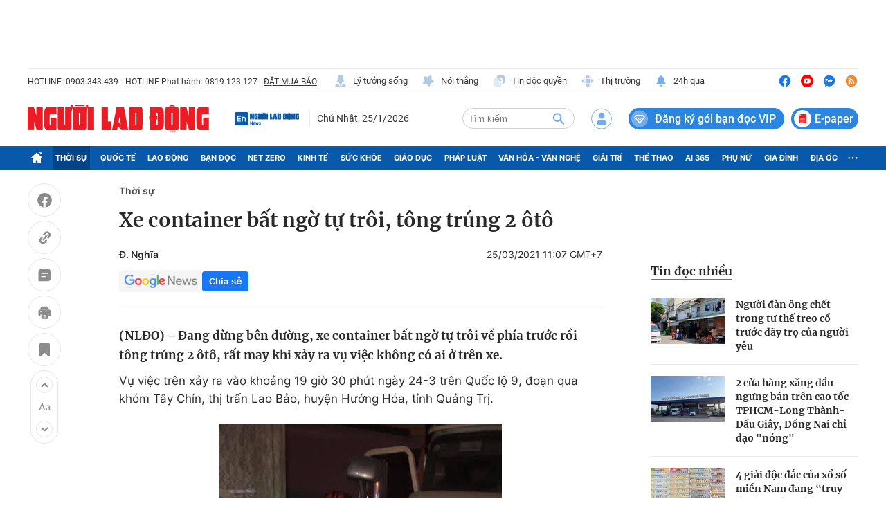

--- FILE ---
content_type: text/html; charset=UTF-8
request_url: https://auto-load-balancer.likr.tw/api/get_client_ip.php
body_size: -136
content:
"3.144.40.211"

--- FILE ---
content_type: text/html; charset=utf-8
request_url: https://nld.com.vn/detail-most-view-1961002.htm
body_size: 1535
content:
<div class="box-category" data-layout="29" data-cd-key=siteid196:highestviewnews:zoneid1961002hour24 data-cd-top=5>
        <div class="box-category-top">
            <h2 class="title-category">
                <a class="box-category-title" href="javascript:;" rel="nofollow" title="Tin đọc nhiều">
                    Tin đọc nhiều
                </a>
            </h2>
        </div>
        <div class="box-category-middle">
                            <div class="box-category-item" data-id="19626012416253377"   >
                    <a class="box-category-link-with-avatar img-resize" href="/nguoi-dan-ong-chet-trong-tu-the-treo-co-truoc-day-tro-cua-nguoi-yeu-19626012416253377.htm" data-newstype="0"
                title="Người đàn ông chết trong tư thế treo cổ trước dãy trọ của người yêu"  >
                                    <img data-type="avatar"  
                        src="https://nld.mediacdn.vn/zoom/107_67/291774122806476800/2026/1/24/1000036790-1769246511466923355695-0-150-1156-2000-crop-1769246660712748820940.jpg"
                        alt="Người đàn ông chết trong tư thế treo cổ trước dãy trọ của người yêu" loading=lazy
                        class="box-category-avatar">
                            </a>
        
        <div class="box-category-content">
            <h3 class="box-category-title-text">
                <a data-type="title" data-linktype="newsdetail" data-id="19626012416253377"
                    class="box-category-link-title" data-type="0"
                    data-newstype="0" href="/nguoi-dan-ong-chet-trong-tu-the-treo-co-truoc-day-tro-cua-nguoi-yeu-19626012416253377.htm"
                    title="Người đàn ông chết trong tư thế treo cổ trước dãy trọ của người yêu"

                   >Người đàn ông chết trong tư thế treo cổ trước dãy trọ của người yêu</a>
                </h3>

                
                
                    </div>

        </div>
                            <div class="box-category-item" data-id="196260125095707174"   >
                    <a class="box-category-link-with-avatar img-resize" href="/2-cua-hang-xang-dau-ngung-ban-tren-cao-toc-tphcm-long-thanh-dau-giay-dong-nai-chi-dao-nong-196260125095707174.htm" data-newstype="0"
                title="2 cửa hàng xăng dầu ngưng bán trên cao tốc TPHCM-Long Thành-Dầu Giây, Đồng Nai chỉ đạo &quot;nóng&quot; "  >
                                    <img data-type="avatar"  
                        src="https://nld.mediacdn.vn/zoom/107_67/291774122806476800/2026/1/25/6216871219081934416927577585556613691389024n-17693096651911516533190-0-0-1280-2048-crop-1769309757654928848471.jpg"
                        alt="2 cửa hàng xăng dầu ngưng bán trên cao tốc TPHCM-Long Thành-Dầu Giây, Đồng Nai chỉ đạo &quot;nóng&quot; " loading=lazy
                        class="box-category-avatar">
                            </a>
        
        <div class="box-category-content">
            <h3 class="box-category-title-text">
                <a data-type="title" data-linktype="newsdetail" data-id="196260125095707174"
                    class="box-category-link-title" data-type="0"
                    data-newstype="0" href="/2-cua-hang-xang-dau-ngung-ban-tren-cao-toc-tphcm-long-thanh-dau-giay-dong-nai-chi-dao-nong-196260125095707174.htm"
                    title="2 cửa hàng xăng dầu ngưng bán trên cao tốc TPHCM-Long Thành-Dầu Giây, Đồng Nai chỉ đạo &quot;nóng&quot; "

                   >2 cửa hàng xăng dầu ngưng bán trên cao tốc TPHCM-Long Thành-Dầu Giây, Đồng Nai chỉ đạo &quot;nóng&quot; </a>
                </h3>

                
                
                    </div>

        </div>
                            <div class="box-category-item" data-id="196260124143559865"   >
                    <a class="box-category-link-with-avatar img-resize" href="/4-giai-doc-dac-cua-xo-so-mien-nam-dang-truy-tim-nguoi-trung-196260124143559865.htm" data-newstype="0"
                title="4 giải độc đắc của xổ số miền Nam đang “truy tìm” người trúng"  >
                                    <img data-type="avatar"  
                        src="https://nld.mediacdn.vn/zoom/107_67/291774122806476800/2026/1/24/edit-xo-so-mien-nam-1769239914559832202863-0-0-965-1544-crop-17692399208881725170096.jpeg"
                        alt="4 giải độc đắc của xổ số miền Nam đang “truy tìm” người trúng" loading=lazy
                        class="box-category-avatar">
                            </a>
        
        <div class="box-category-content">
            <h3 class="box-category-title-text">
                <a data-type="title" data-linktype="newsdetail" data-id="196260124143559865"
                    class="box-category-link-title" data-type="0"
                    data-newstype="0" href="/4-giai-doc-dac-cua-xo-so-mien-nam-dang-truy-tim-nguoi-trung-196260124143559865.htm"
                    title="4 giải độc đắc của xổ số miền Nam đang “truy tìm” người trúng"

                   >4 giải độc đắc của xổ số miền Nam đang “truy tìm” người trúng</a>
                </h3>

                
                
                    </div>

        </div>
                            <div class="box-category-item" data-id="19626012416170782"   >
                    <a class="box-category-link-with-avatar img-resize" href="/he-lo-bi-an-ve-buc-hoa-co-o-cong-trinh-trieu-nguyen-vua-duoc-phat-hien-19626012416170782.htm" data-newstype="0"
                title="Hé lộ bí ẩn về bức họa cổ ở công trình triều Nguyễn vừa được phát hiện"  >
                                    <img data-type="avatar"  
                        src="https://nld.mediacdn.vn/zoom/107_67/291774122806476800/2026/1/24/ban-do-co-1769245573943851647845-0-0-720-1152-crop-1769245699296414837623.jpg"
                        alt="Hé lộ bí ẩn về bức họa cổ ở công trình triều Nguyễn vừa được phát hiện" loading=lazy
                        class="box-category-avatar">
                            </a>
        
        <div class="box-category-content">
            <h3 class="box-category-title-text">
                <a data-type="title" data-linktype="newsdetail" data-id="19626012416170782"
                    class="box-category-link-title" data-type="0"
                    data-newstype="0" href="/he-lo-bi-an-ve-buc-hoa-co-o-cong-trinh-trieu-nguyen-vua-duoc-phat-hien-19626012416170782.htm"
                    title="Hé lộ bí ẩn về bức họa cổ ở công trình triều Nguyễn vừa được phát hiện"

                   >Hé lộ bí ẩn về bức họa cổ ở công trình triều Nguyễn vừa được phát hiện</a>
                </h3>

                
                
                    </div>

        </div>
                            <div class="box-category-item" data-id="196260125072225226"   >
                    <a class="box-category-link-with-avatar img-resize" href="/xuyen-dem-khoan-dia-chat-metro-so-2-tang-toc-196260125072225226.htm" data-newstype="0"
                title="Xuyên đêm khoan địa chất, metro số 2 tăng tốc"  >
                                    <img data-type="avatar"  
                        src="https://nld.mediacdn.vn/zoom/107_67/291774122806476800/2026/1/25/z74650654176418587188ee2000d60a81612c7b2673a93-17693001210721788170749-0-0-1199-1918-crop-1769300392848634612645.jpg"
                        alt="Xuyên đêm khoan địa chất, metro số 2 tăng tốc" loading=lazy
                        class="box-category-avatar">
                            </a>
        
        <div class="box-category-content">
            <h3 class="box-category-title-text">
                <a data-type="title" data-linktype="newsdetail" data-id="196260125072225226"
                    class="box-category-link-title" data-type="0"
                    data-newstype="0" href="/xuyen-dem-khoan-dia-chat-metro-so-2-tang-toc-196260125072225226.htm"
                    title="Xuyên đêm khoan địa chất, metro số 2 tăng tốc"

                   >Xuyên đêm khoan địa chất, metro số 2 tăng tốc</a>
                </h3>

                
                
                    </div>

        </div>
                    </div>
    </div>


--- FILE ---
content_type: image/svg+xml
request_url: https://static.mediacdn.vn/nld.com.vn/image/ic-fb-top-pc.svg
body_size: 117
content:
<svg width="20" height="20" viewBox="0 0 20 20" fill="none"
     xmlns="http://www.w3.org/2000/svg">
    <circle cx="9.99984" cy="9.99984" r="8.33333" fill="#1877F2"/>
    <path
        d="M12.8963 12.8117L13.2418 10.5665H11.0805V9.10959C11.0805 8.49536 11.3825 7.8966 12.3505 7.8966H13.3332V5.9852C13.3332 5.9852 12.4414 5.8335 11.5887 5.8335C9.80867 5.8335 8.64519 6.90874 8.64519 8.85534V10.5665H6.6665V12.8117H8.64519V18.2391C9.042 18.3012 9.44854 18.3335 9.86285 18.3335C10.2772 18.3335 10.6837 18.3012 11.0805 18.2391V12.8117H12.8963Z"
        fill="white"/>
</svg>
